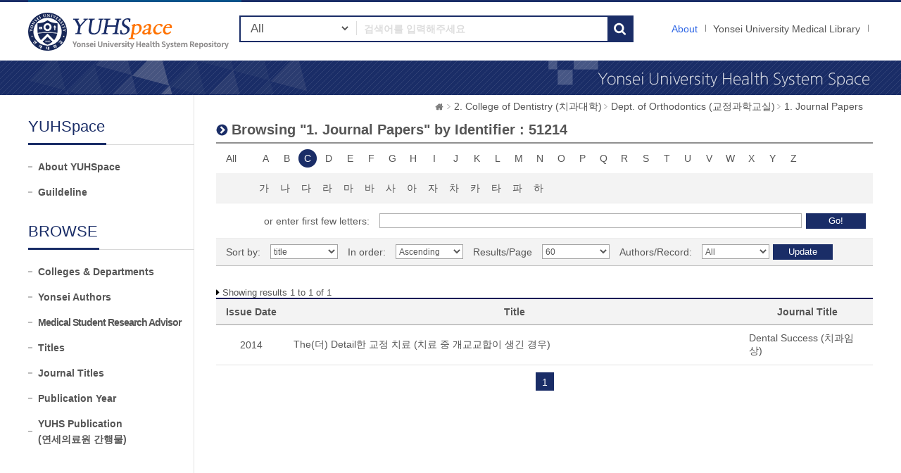

--- FILE ---
content_type: text/html;charset=UTF-8
request_url: https://ir.ymlib.yonsei.ac.kr/handle/22282913/169038/browse?type=identifier&sort_by=1&order=ASC&rpp=60&etal=-1&value=51214&starts_with=C
body_size: 5139
content:
<!DOCTYPE html>
<html xmlns="http://www.w3.org/1999/xhtml" lang="ko" xml:lang="ko">
    <head>
        <title>YUHSpace: Browsing DSpace</title>
        <meta http-equiv="Content-Type" content="text/html; charset=UTF-8"/>
        <meta http-equiv="X-UA-Compatible" content="IE=edge"/>
        <meta http-equiv="Cache-Control" content="co-cache"/>
        <meta name="Generator" content="DSpace 5.5"/>
        <meta name="viewport" content="width=device-width, initial-scale=1.0, minimum-scale=1.0, maximum-scale=1.0, user-scalable=no"/>
        <meta name="HandheldFriendly" content="true"/>
        <link rel="shortcut icon" href="/favicon.ico" type="image/x-icon"/>
        <script src="/js/jquery-1.11.1.min.js"></script>
        <script src="/js/bootstrap.min.js"></script>
        <script src="/js/ymlib-script.js"></script>
        <link rel="stylesheet" href="/css/bootstrap.min.css"/>
        <link rel="stylesheet" type="text/css" href="/css/common.css" title="web2.0" media="screen"/>
        <!-- Owl Carousel Assets -->
        <link href="/css/owl.carousel.css" rel="stylesheet" type="text/css"/>
        <link href="/css/owl.theme.css" rel="stylesheet" type="text/css"/>
        <link href="/css/datepicker.css" rel="stylesheet" type="text/css"/>
        <link href="/css/switch.min.css" rel="stylesheet" type="text/css"/>
        <!-- Slidebars CSS -->
        <link rel="stylesheet" href="/css/slidebars.css"/>
        <link rel="search" type="application/opensearchdescription+xml" href="/open-search/description.xml" title="DSpace"/>
            <script src="/static/js/jquery/jquery-ui-1.10.3.custom.min.js"></script>
        <script src="/static/js/holder.js"></script>
        <script src="/utils.js"></script>
        <script src="/static/js/choice-support.js"></script>
        <script async src="https://www.googletagmanager.com/gtag/js?id=G-5FMPX3RYWN"></script>
<script>
 window.dataLayer = window.dataLayer || [];
 function gtag(){dataLayer.push(arguments);}
 gtag('js', new Date());
 gtag('config', 'G-5FMPX3RYWN');
</script>
<!--[if lt IE 9]>
        <script src="/static/js/html5shiv.js"></script>
        <script src="/static/js/respond.min.js"></script>
        <![endif]-->
    </head>
    <body>
        <div id="sb-site" class="sub_layout">
            <div id="header">
                <div class="header_wrap">
                    <div class="header_box">
                        <div class="header_inner">
                            <h1 id="logo"><a href="/">YUHSpace: Browsing DSpace</a></h1>
                            <div class="tablet_nav sb-toggle-right">
                                <a class="tablet_nav_bt" href="#"><span>menu</span></a>
                            </div>
                            <div class="g_nav_box">
                                <a href="/about/sub_guide" class="guide_text">About</a>
                                <a href="https://ymlib.yonsei.ac.kr/" class="hidden_xs" target="_blank" rel="noopener">Yonsei University Medical Library</a>
                                </div>
                            <form id="header_form" method="get" action="/simple-search">
                                <div class="header_search">
                                    <dl>
                                        <dt>검색</dt>
                                        <dd class="int_dd">
                                            <span class="ts_select">
                                                <select name="filtername">
                                                    <option value="">All</option>
                                                    <option value="title">Title</option>
                                                    <option value="author">Author</option>
                                                    <option value="subject">Keyword / MeSH</option>
                                                    <option value="dateIssued">Year</option>
                                                    <option value="series">Journal Title</option>
                                                </select>
                                            </span>
                                            <span class="ts_type_select ts_select">
                                                <select name="filtertype" disabled="disabled">
                                                    <option value="contains">Contains</option>
                                                    <option value="equals">Equals</option>
                                                </select>
                                            </span>
                                            <span class="ts_int">
                                                <input id="query" name="query" type="text" class="inttype" placeholder="검색어를 입력해주세요" title="검색어입력"/>
                                            </span>
                                            <input type="submit" class="inner_search_bt" value="검색"/>
                                        </dd>
                                    </dl>
                                </div>
                            </form>
                        </div>
                    </div>
                </div><!--header_box :e -->
                <div class="m_visual_box sub_visual_box">YUHASpace Repository</div>
            </div><!-- header :e -->
            <div class="m_container">
                <div class="con_inner">
                    <div class="sub_left_wrap">
    <h3 class="sub_left_title"><span>YUHSpace</span></h3>
    <ul>
        <li><a href="/about/sub_guide" >About YUHSpace</a></li>
        <li><a href="/about/guide_line" >Guildeline</a></li>
    </ul>
    <h3 class="sub_left_title"><span>BROWSE</span></h3>
    <ul>
        <li><a href="/community-list" >Colleges &amp; Departments</a></li>
        <li><a href="/browse-researcher" >Yonsei Authors</a></li>
        <li><a href="/browse-researcher-advisor" class="long_t">Medical Student Research Advisor</a></li>
        <li><a href="/browse?type=title" >Titles</a></li>
        <li><a href="/browse-journal" >Journal Titles</a></li>
        <li><a href="/browse?type=dateissued" >Publication Year</a></li>
        <li><a href="/browse?type=type&value=Publication&sort_by=2&order=DESC" >YUHS Publication<br/>(연세의료원 간행물)</a></li>
    </ul>
</div><script type="text/javascript">
	var jQ = jQuery.noConflict();
	
	function jumpto(obj){
		var startsWith = obj.value;
		// cross-site-script check
		startWith = xssCheck(startWith);
		document.location.href = '/browse?type=identifier&starts_with='+encodeURI(startsWith);
	}
	
	function submitAction(){
		jQ(".m_key_sel").val('');
		var starts_with = jQ("#starts_with").val();
		// cross-site-script check
		starts_with = xssCheck(starts_with);
		
		jQ("#browseForm").submit();
	}
	
	function urlCheck(obj, queryStr){
		obj.attr("href", xssCheck(queryStr));
	}
	
	jQ(function(){
		jQ("#select_browse_go").on("change", function(){
			location.href = '/handle/22282913/169038/browse?type=identifier&amp;sort_by=1&amp;order=ASC&amp;rpp=60&amp;etal=-1&amp;value=51214&starts_with='+$(this).val();
		});
	});

</script>
<div class="sub_right_wrap">
		<div class="page_nav">
			<a href="/" class="home_link"><em class="dp_none">YUHSpace</em></a><a href="/handle/22282913/168988" class="page_link">2. College of Dentistry (치과대학)</a><a href="/handle/22282913/169037" class="page_link">Dept. of Orthodontics (교정과학교실)</a><a href="/handle/22282913/169038" class="page_link">1. Journal Papers</a></div>
		<div class="sub_right_con">
			<h4 class="h4_title">
				Browsing "1. Journal Papers" by&nbsp;Identifier : 51214</h4>
			<div class="key_wrap mgb_30">
				<form method="get" action="/handle/22282913/169038/browse" id="browseForm">
					<input type="hidden" name="type" value="identifier"/>
					<input type="hidden" name="sort_by" value="1"/>
					<input type="hidden" name="order" value="ASC"/>
					<input type="hidden" name="rpp" value="60"/>
					<input type="hidden" name="etal" value="-1" />
					<input type="hidden" name="value" value="51214"/>
						<div class="key_eng_box">
							<a href="/handle/22282913/169038/browse?type=identifier&amp;sort_by=1&amp;order=ASC&amp;rpp=60&amp;etal=-1&amp;value=51214" class="key_all">All</a>
							<a href="/handle/22282913/169038/browse?type=identifier&amp;sort_by=1&amp;order=ASC&amp;rpp=60&amp;etal=-1&amp;value=51214&amp;starts_with=A" onclick="urlCheck($(this), $(this).attr('href') );" >A</a>
								<a href="/handle/22282913/169038/browse?type=identifier&amp;sort_by=1&amp;order=ASC&amp;rpp=60&amp;etal=-1&amp;value=51214&amp;starts_with=B" onclick="urlCheck($(this), $(this).attr('href') );" >B</a>
								<a href="/handle/22282913/169038/browse?type=identifier&amp;sort_by=1&amp;order=ASC&amp;rpp=60&amp;etal=-1&amp;value=51214&amp;starts_with=C" onclick="urlCheck($(this), $(this).attr('href') );" class="on">C</a>
								<a href="/handle/22282913/169038/browse?type=identifier&amp;sort_by=1&amp;order=ASC&amp;rpp=60&amp;etal=-1&amp;value=51214&amp;starts_with=D" onclick="urlCheck($(this), $(this).attr('href') );" >D</a>
								<a href="/handle/22282913/169038/browse?type=identifier&amp;sort_by=1&amp;order=ASC&amp;rpp=60&amp;etal=-1&amp;value=51214&amp;starts_with=E" onclick="urlCheck($(this), $(this).attr('href') );" >E</a>
								<a href="/handle/22282913/169038/browse?type=identifier&amp;sort_by=1&amp;order=ASC&amp;rpp=60&amp;etal=-1&amp;value=51214&amp;starts_with=F" onclick="urlCheck($(this), $(this).attr('href') );" >F</a>
								<a href="/handle/22282913/169038/browse?type=identifier&amp;sort_by=1&amp;order=ASC&amp;rpp=60&amp;etal=-1&amp;value=51214&amp;starts_with=G" onclick="urlCheck($(this), $(this).attr('href') );" >G</a>
								<a href="/handle/22282913/169038/browse?type=identifier&amp;sort_by=1&amp;order=ASC&amp;rpp=60&amp;etal=-1&amp;value=51214&amp;starts_with=H" onclick="urlCheck($(this), $(this).attr('href') );" >H</a>
								<a href="/handle/22282913/169038/browse?type=identifier&amp;sort_by=1&amp;order=ASC&amp;rpp=60&amp;etal=-1&amp;value=51214&amp;starts_with=I" onclick="urlCheck($(this), $(this).attr('href') );" >I</a>
								<a href="/handle/22282913/169038/browse?type=identifier&amp;sort_by=1&amp;order=ASC&amp;rpp=60&amp;etal=-1&amp;value=51214&amp;starts_with=J" onclick="urlCheck($(this), $(this).attr('href') );" >J</a>
								<a href="/handle/22282913/169038/browse?type=identifier&amp;sort_by=1&amp;order=ASC&amp;rpp=60&amp;etal=-1&amp;value=51214&amp;starts_with=K" onclick="urlCheck($(this), $(this).attr('href') );" >K</a>
								<a href="/handle/22282913/169038/browse?type=identifier&amp;sort_by=1&amp;order=ASC&amp;rpp=60&amp;etal=-1&amp;value=51214&amp;starts_with=L" onclick="urlCheck($(this), $(this).attr('href') );" >L</a>
								<a href="/handle/22282913/169038/browse?type=identifier&amp;sort_by=1&amp;order=ASC&amp;rpp=60&amp;etal=-1&amp;value=51214&amp;starts_with=M" onclick="urlCheck($(this), $(this).attr('href') );" >M</a>
								<a href="/handle/22282913/169038/browse?type=identifier&amp;sort_by=1&amp;order=ASC&amp;rpp=60&amp;etal=-1&amp;value=51214&amp;starts_with=N" onclick="urlCheck($(this), $(this).attr('href') );" >N</a>
								<a href="/handle/22282913/169038/browse?type=identifier&amp;sort_by=1&amp;order=ASC&amp;rpp=60&amp;etal=-1&amp;value=51214&amp;starts_with=O" onclick="urlCheck($(this), $(this).attr('href') );" >O</a>
								<a href="/handle/22282913/169038/browse?type=identifier&amp;sort_by=1&amp;order=ASC&amp;rpp=60&amp;etal=-1&amp;value=51214&amp;starts_with=P" onclick="urlCheck($(this), $(this).attr('href') );" >P</a>
								<a href="/handle/22282913/169038/browse?type=identifier&amp;sort_by=1&amp;order=ASC&amp;rpp=60&amp;etal=-1&amp;value=51214&amp;starts_with=Q" onclick="urlCheck($(this), $(this).attr('href') );" >Q</a>
								<a href="/handle/22282913/169038/browse?type=identifier&amp;sort_by=1&amp;order=ASC&amp;rpp=60&amp;etal=-1&amp;value=51214&amp;starts_with=R" onclick="urlCheck($(this), $(this).attr('href') );" >R</a>
								<a href="/handle/22282913/169038/browse?type=identifier&amp;sort_by=1&amp;order=ASC&amp;rpp=60&amp;etal=-1&amp;value=51214&amp;starts_with=S" onclick="urlCheck($(this), $(this).attr('href') );" >S</a>
								<a href="/handle/22282913/169038/browse?type=identifier&amp;sort_by=1&amp;order=ASC&amp;rpp=60&amp;etal=-1&amp;value=51214&amp;starts_with=T" onclick="urlCheck($(this), $(this).attr('href') );" >T</a>
								<a href="/handle/22282913/169038/browse?type=identifier&amp;sort_by=1&amp;order=ASC&amp;rpp=60&amp;etal=-1&amp;value=51214&amp;starts_with=U" onclick="urlCheck($(this), $(this).attr('href') );" >U</a>
								<a href="/handle/22282913/169038/browse?type=identifier&amp;sort_by=1&amp;order=ASC&amp;rpp=60&amp;etal=-1&amp;value=51214&amp;starts_with=V" onclick="urlCheck($(this), $(this).attr('href') );" >V</a>
								<a href="/handle/22282913/169038/browse?type=identifier&amp;sort_by=1&amp;order=ASC&amp;rpp=60&amp;etal=-1&amp;value=51214&amp;starts_with=W" onclick="urlCheck($(this), $(this).attr('href') );" >W</a>
								<a href="/handle/22282913/169038/browse?type=identifier&amp;sort_by=1&amp;order=ASC&amp;rpp=60&amp;etal=-1&amp;value=51214&amp;starts_with=X" onclick="urlCheck($(this), $(this).attr('href') );" >X</a>
								<a href="/handle/22282913/169038/browse?type=identifier&amp;sort_by=1&amp;order=ASC&amp;rpp=60&amp;etal=-1&amp;value=51214&amp;starts_with=Y" onclick="urlCheck($(this), $(this).attr('href') );" >Y</a>
								<a href="/handle/22282913/169038/browse?type=identifier&amp;sort_by=1&amp;order=ASC&amp;rpp=60&amp;etal=-1&amp;value=51214&amp;starts_with=Z" onclick="urlCheck($(this), $(this).attr('href') );" >Z</a>
								</div><div class="key_eng_box key_korean_box">
							<a href="/handle/22282913/169038/browse?type=identifier&amp;sort_by=1&amp;order=ASC&amp;rpp=60&amp;etal=-1&amp;value=51214&amp;starts_with=%EA%B0%80" onclick="urlCheck($(this), $(this).attr('href') );" >가</a>
								<a href="/handle/22282913/169038/browse?type=identifier&amp;sort_by=1&amp;order=ASC&amp;rpp=60&amp;etal=-1&amp;value=51214&amp;starts_with=%EB%82%98" onclick="urlCheck($(this), $(this).attr('href') );" >나</a>
								<a href="/handle/22282913/169038/browse?type=identifier&amp;sort_by=1&amp;order=ASC&amp;rpp=60&amp;etal=-1&amp;value=51214&amp;starts_with=%EB%8B%A4" onclick="urlCheck($(this), $(this).attr('href') );" >다</a>
								<a href="/handle/22282913/169038/browse?type=identifier&amp;sort_by=1&amp;order=ASC&amp;rpp=60&amp;etal=-1&amp;value=51214&amp;starts_with=%EB%9D%BC" onclick="urlCheck($(this), $(this).attr('href') );" >라</a>
								<a href="/handle/22282913/169038/browse?type=identifier&amp;sort_by=1&amp;order=ASC&amp;rpp=60&amp;etal=-1&amp;value=51214&amp;starts_with=%EB%A7%88" onclick="urlCheck($(this), $(this).attr('href') );" >마</a>
								<a href="/handle/22282913/169038/browse?type=identifier&amp;sort_by=1&amp;order=ASC&amp;rpp=60&amp;etal=-1&amp;value=51214&amp;starts_with=%EB%B0%94" onclick="urlCheck($(this), $(this).attr('href') );" >바</a>
								<a href="/handle/22282913/169038/browse?type=identifier&amp;sort_by=1&amp;order=ASC&amp;rpp=60&amp;etal=-1&amp;value=51214&amp;starts_with=%EC%82%AC" onclick="urlCheck($(this), $(this).attr('href') );" >사</a>
								<a href="/handle/22282913/169038/browse?type=identifier&amp;sort_by=1&amp;order=ASC&amp;rpp=60&amp;etal=-1&amp;value=51214&amp;starts_with=%EC%95%84" onclick="urlCheck($(this), $(this).attr('href') );" >아</a>
								<a href="/handle/22282913/169038/browse?type=identifier&amp;sort_by=1&amp;order=ASC&amp;rpp=60&amp;etal=-1&amp;value=51214&amp;starts_with=%EC%9E%90" onclick="urlCheck($(this), $(this).attr('href') );" >자</a>
								<a href="/handle/22282913/169038/browse?type=identifier&amp;sort_by=1&amp;order=ASC&amp;rpp=60&amp;etal=-1&amp;value=51214&amp;starts_with=%EC%B0%A8" onclick="urlCheck($(this), $(this).attr('href') );" >차</a>
								<a href="/handle/22282913/169038/browse?type=identifier&amp;sort_by=1&amp;order=ASC&amp;rpp=60&amp;etal=-1&amp;value=51214&amp;starts_with=%EC%B9%B4" onclick="urlCheck($(this), $(this).attr('href') );" >카</a>
								<a href="/handle/22282913/169038/browse?type=identifier&amp;sort_by=1&amp;order=ASC&amp;rpp=60&amp;etal=-1&amp;value=51214&amp;starts_with=%ED%83%80" onclick="urlCheck($(this), $(this).attr('href') );" >타</a>
								<a href="/handle/22282913/169038/browse?type=identifier&amp;sort_by=1&amp;order=ASC&amp;rpp=60&amp;etal=-1&amp;value=51214&amp;starts_with=%ED%8C%8C" onclick="urlCheck($(this), $(this).attr('href') );" >파</a>
								<a href="/handle/22282913/169038/browse?type=identifier&amp;sort_by=1&amp;order=ASC&amp;rpp=60&amp;etal=-1&amp;value=51214&amp;starts_with=%ED%95%98" onclick="urlCheck($(this), $(this).attr('href') );" >하</a>
								<select class="m_key_sel" id="select_browse_go">
								<option value="" >All</option>
								<option value="가" >가</option>
									<option value="나" >나</option>
									<option value="다" >다</option>
									<option value="라" >라</option>
									<option value="마" >마</option>
									<option value="바" >바</option>
									<option value="사" >사</option>
									<option value="아" >아</option>
									<option value="자" >자</option>
									<option value="차" >차</option>
									<option value="카" >카</option>
									<option value="타" >타</option>
									<option value="파" >파</option>
									<option value="하" >하</option>
									<option value="A"  >A</option>
									<option value="B"  >B</option>
									<option value="C" selected="selected" >C</option>
									<option value="D"  >D</option>
									<option value="E"  >E</option>
									<option value="F"  >F</option>
									<option value="G"  >G</option>
									<option value="H"  >H</option>
									<option value="I"  >I</option>
									<option value="J"  >J</option>
									<option value="K"  >K</option>
									<option value="L"  >L</option>
									<option value="M"  >M</option>
									<option value="N"  >N</option>
									<option value="O"  >O</option>
									<option value="P"  >P</option>
									<option value="Q"  >Q</option>
									<option value="R"  >R</option>
									<option value="S"  >S</option>
									<option value="T"  >T</option>
									<option value="U"  >U</option>
									<option value="V"  >V</option>
									<option value="W"  >W</option>
									<option value="X"  >X</option>
									<option value="Y"  >Y</option>
									<option value="Z"  >Z</option>
									</select>
						</div>
						<div class="browse_search_wrap">
							<dl>
								<dt>or enter first few letters:</dt>
								<dd>
									<input type="text" name="starts_with" id="starts_with"/><input type="button" onclick="javascript:submitAction();" class="browse_sbt" value="Go!" />
								</dd>
							</dl>
						</div>
						</form>
				<div class="sort_box">
					<form method="get" action="/handle/22282913/169038/browse">
						<input type="hidden" name="type" value="identifier"/>
						<input type="hidden" name="value" value="51214"/>
							<input type="hidden" name="vfocus" value="C"/>
							<ul>
							<li>
									<dl>
										<dt>Sort by:</dt>
										<dd>
											<select name="sort_by" class="seltype_a">
												<option value="1" selected="selected">title</option>
														<option value="2" >issue date</option>
														<option value="3" >submit date</option>
														</select>
										</dd>
										</dl>
								</li>
								<li>
								<dl>
									<dt>In order:</dt>
									<dd>
										<select name="order" class="seltype_a">
											<option value="ASC" selected="selected">Ascending</option>
											<option value="DESC" >Descending</option>
										</select>
									</dd>
								</dl>
							</li>
							<li>
								<dl>
									<dt>Results/Page</dt>
									<dd>
										<select name="rpp" class="seltype_a">
											<option value="5" >5</option>
												<option value="10" >10</option>
												<option value="15" >15</option>
												<option value="20" >20</option>
												<option value="25" >25</option>
												<option value="30" >30</option>
												<option value="35" >35</option>
												<option value="40" >40</option>
												<option value="45" >45</option>
												<option value="50" >50</option>
												<option value="55" >55</option>
												<option value="60" selected="selected">60</option>
												<option value="65" >65</option>
												<option value="70" >70</option>
												<option value="75" >75</option>
												<option value="80" >80</option>
												<option value="85" >85</option>
												<option value="90" >90</option>
												<option value="95" >95</option>
												<option value="100" >100</option>
												</select>
									</dd>
								</dl>
							</li>
							<li>
								<dl>
									<dt>Authors/Record:</dt>
									<dd>
										<select name="etal" class="seltype_a">
											<option value="0" selected="selected">All</option>
											<option value="1" >1</option>
													<option value="5" >5</option>
													<option value="10" >10</option>
													<option value="15" >15</option>
													<option value="20" >20</option>
													<option value="25" >25</option>
													<option value="30" >30</option>
													<option value="35" >35</option>
													<option value="40" >40</option>
													<option value="45" >45</option>
													<option value="50" >50</option>
													</select>
									</dd>
								</dl>
							</li>
						</ul>
						<div class="btn-group">
							<input type="submit" class="btn-blue" name="submit_browse" value="Update"/>
							</div>
					</form>
				</div>
			</div>
			<p class="h4_command">
				Showing results 1 to 1 of 1</p>
			<table class="list_tbl mgb_10" summary="This table browses all dspace content">
<caption>This table browses all dspace content</caption>
<colgroup><col width="100;" /><col width="*;" /><col width="20%;" /></colgroup>
<thead>
<tr>
<th class="tl_c">Issue Date</th><th class="tl_c">Title</th><th class="tl_c">Journal Title</th></tr>
</thead>
<tbody>
<tr><td>2014</td><td class="alleft_td"><a href="/handle/22282913/138978">The(더)&#x20;Detail한&#x20;교정&#x20;치료&#x20;(치료&#x20;중&#x20;개교교합이&#x20;생긴&#x20;경우)</a></td><td class="alleft_td"><a href="/journal-info?j=2180" target="_blank">Dental Success (치과임상)</a></td></tr></tbody>
</table>
<div class="pagination_box mgb_30"><strong>1</strong></div></div>
	</div>
</div>
                <!-- con_inner : e -->
            </div>
            <!-- m_container : e -->
            <div class="footer_wrap">
                <div class="footer_banner">
                    <div class="f_banner_box">
                        <ul>
                            <li>
                                <dl>
                                    <dt>License</dt>
                                    <dd><a href="http://www.sherpa.ac.uk/romeo/search.php"><img src="/images/common/banner_img03.gif" alt="sherpa_romeo"/></a></dd>
                                    <dd><a href="http://www.sherpa.ac.uk/juliet/index.php?la=en&mode="><img src="/images/common/banner_img04.gif" alt="sherpa_juliet"/></a></dd>
                                </dl>
                            </li>
                        </ul>
                    </div>
                </div>
                <div class="footer_inner">
                    <div class="footer_con">
                        <h2><img src="/images/common/footer_logo.gif" alt="OAK"/></h2>
                        <p>
                            <span><a href="http://www.dspace.org">DSpace Software</a> Copyright © 2002-2017 <a href="http://www.duraspace.org">Duraspace</a></span>
                            <em>Yonsei University Medical Library</em> All right Reserves. / TEL:02-2228-2915 /<br/>YUHSpace는 국립중앙도서관 OAK 보급사업으로 구축되었습니다.
                        </p>
                    </div>
                </div>
            </div>
        </div><!-- sb-site -->
        <!-- 오른쪽 메뉴 -->
        <div class="sb-slidebar sb-right">
            <div class="right_nav_box">
                <h3>Browse</h3>
                <ul>
                    <li><a href="/community-list" class="on">Communities &amp; Collections</a></li>
                    <li><a href="/browse?type=title">Titles</a></li>
                    <li><a href="/browse-researcher">Yonsei Authors</a></li>
                    <li><a href="/browse-journal">Journal Titles</a></li>
                    <li><a href="/browse?type=dateissued">By date</a></li>
                </ul>
                <h3>Links</h3>
                <ul>
                    <li><a href="/help/sub_guide.jsp">About</a></li>
                    <li><a href="https://ymlib.yonsei.ac.kr/" target="_blank">Yonsei University Medical Library</a></li>
                </ul>
            </div>
        </div>
        <!-- Slidebars -->
        <script src="/js/slidebars.js"></script>
        <script>
            (function ($) {
                $(document).ready(function () {
                    $.slidebars();
                });
            })(jQuery);
        </script>
        <!-- 메인 슬라이드 소스 -->
        <script src="/js/owl.carousel.js"></script>
        <script>
            (function ($) {
                $(document).ready(function () {
                    var owl = $("#owl-demo");
                    owl.owlCarousel({
                        itemsCustom: [
                            [0, 3],
                            [450, 3],
                            [600, 4],
                            [700, 4],
                            [1000, 7],
                            [1200, 7],
                        ],
                        navigation: true
                    });
                    $("#slide-img").owlCarousel({
                        navigation: true,
                        autoPlay: 3000,
                        slideSpeed: 300,
                        paginationSpeed: 400,
                        singleItem: true,
                    });
                });
            })(jQuery.noConflict());
        </script>
    </body>
</html>